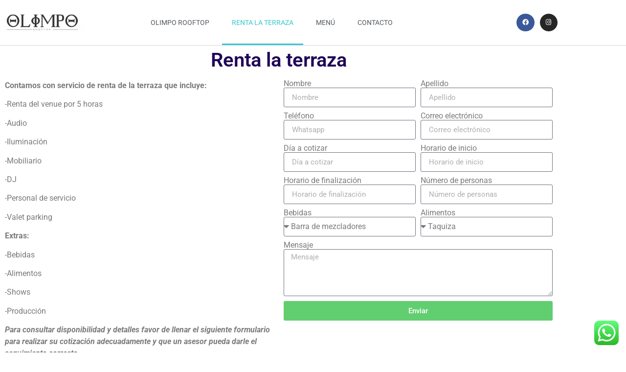

--- FILE ---
content_type: text/css
request_url: https://olimporooftop.mx/wp-content/uploads/elementor/css/post-89.css?ver=1769023007
body_size: 654
content:
.elementor-widget-heading .elementor-heading-title{font-family:var( --e-global-typography-primary-font-family ), Sans-serif;font-weight:var( --e-global-typography-primary-font-weight );color:var( --e-global-color-primary );}.elementor-89 .elementor-element.elementor-element-85ba755{text-align:center;}.elementor-89 .elementor-element.elementor-element-85ba755 .elementor-heading-title{color:#200556;}.elementor-widget-text-editor{font-family:var( --e-global-typography-text-font-family ), Sans-serif;font-weight:var( --e-global-typography-text-font-weight );color:var( --e-global-color-text );}.elementor-widget-text-editor.elementor-drop-cap-view-stacked .elementor-drop-cap{background-color:var( --e-global-color-primary );}.elementor-widget-text-editor.elementor-drop-cap-view-framed .elementor-drop-cap, .elementor-widget-text-editor.elementor-drop-cap-view-default .elementor-drop-cap{color:var( --e-global-color-primary );border-color:var( --e-global-color-primary );}.elementor-widget-form .elementor-field-group > label, .elementor-widget-form .elementor-field-subgroup label{color:var( --e-global-color-text );}.elementor-widget-form .elementor-field-group > label{font-family:var( --e-global-typography-text-font-family ), Sans-serif;font-weight:var( --e-global-typography-text-font-weight );}.elementor-widget-form .elementor-field-type-html{color:var( --e-global-color-text );font-family:var( --e-global-typography-text-font-family ), Sans-serif;font-weight:var( --e-global-typography-text-font-weight );}.elementor-widget-form .elementor-field-group .elementor-field{color:var( --e-global-color-text );}.elementor-widget-form .elementor-field-group .elementor-field, .elementor-widget-form .elementor-field-subgroup label{font-family:var( --e-global-typography-text-font-family ), Sans-serif;font-weight:var( --e-global-typography-text-font-weight );}.elementor-widget-form .elementor-button{font-family:var( --e-global-typography-accent-font-family ), Sans-serif;font-weight:var( --e-global-typography-accent-font-weight );}.elementor-widget-form .e-form__buttons__wrapper__button-next{background-color:var( --e-global-color-accent );}.elementor-widget-form .elementor-button[type="submit"]{background-color:var( --e-global-color-accent );}.elementor-widget-form .e-form__buttons__wrapper__button-previous{background-color:var( --e-global-color-accent );}.elementor-widget-form .elementor-message{font-family:var( --e-global-typography-text-font-family ), Sans-serif;font-weight:var( --e-global-typography-text-font-weight );}.elementor-widget-form .e-form__indicators__indicator, .elementor-widget-form .e-form__indicators__indicator__label{font-family:var( --e-global-typography-accent-font-family ), Sans-serif;font-weight:var( --e-global-typography-accent-font-weight );}.elementor-widget-form{--e-form-steps-indicator-inactive-primary-color:var( --e-global-color-text );--e-form-steps-indicator-active-primary-color:var( --e-global-color-accent );--e-form-steps-indicator-completed-primary-color:var( --e-global-color-accent );--e-form-steps-indicator-progress-color:var( --e-global-color-accent );--e-form-steps-indicator-progress-background-color:var( --e-global-color-text );--e-form-steps-indicator-progress-meter-color:var( --e-global-color-text );}.elementor-widget-form .e-form__indicators__indicator__progress__meter{font-family:var( --e-global-typography-accent-font-family ), Sans-serif;font-weight:var( --e-global-typography-accent-font-weight );}.elementor-89 .elementor-element.elementor-element-ede2663 .elementor-field-group{padding-right:calc( 10px/2 );padding-left:calc( 10px/2 );margin-bottom:10px;}.elementor-89 .elementor-element.elementor-element-ede2663 .elementor-form-fields-wrapper{margin-left:calc( -10px/2 );margin-right:calc( -10px/2 );margin-bottom:-10px;}.elementor-89 .elementor-element.elementor-element-ede2663 .elementor-field-group.recaptcha_v3-bottomleft, .elementor-89 .elementor-element.elementor-element-ede2663 .elementor-field-group.recaptcha_v3-bottomright{margin-bottom:0;}body.rtl .elementor-89 .elementor-element.elementor-element-ede2663 .elementor-labels-inline .elementor-field-group > label{padding-left:0px;}body:not(.rtl) .elementor-89 .elementor-element.elementor-element-ede2663 .elementor-labels-inline .elementor-field-group > label{padding-right:0px;}body .elementor-89 .elementor-element.elementor-element-ede2663 .elementor-labels-above .elementor-field-group > label{padding-bottom:0px;}.elementor-89 .elementor-element.elementor-element-ede2663 .elementor-field-type-html{padding-bottom:0px;}.elementor-89 .elementor-element.elementor-element-ede2663 .elementor-field-group .elementor-field:not(.elementor-select-wrapper){background-color:#ffffff;}.elementor-89 .elementor-element.elementor-element-ede2663 .elementor-field-group .elementor-select-wrapper select{background-color:#ffffff;}.elementor-89 .elementor-element.elementor-element-ede2663 .e-form__buttons__wrapper__button-next{color:#ffffff;}.elementor-89 .elementor-element.elementor-element-ede2663 .elementor-button[type="submit"]{color:#ffffff;}.elementor-89 .elementor-element.elementor-element-ede2663 .elementor-button[type="submit"] svg *{fill:#ffffff;}.elementor-89 .elementor-element.elementor-element-ede2663 .e-form__buttons__wrapper__button-previous{color:#ffffff;}.elementor-89 .elementor-element.elementor-element-ede2663 .e-form__buttons__wrapper__button-next:hover{color:#ffffff;}.elementor-89 .elementor-element.elementor-element-ede2663 .elementor-button[type="submit"]:hover{color:#ffffff;}.elementor-89 .elementor-element.elementor-element-ede2663 .elementor-button[type="submit"]:hover svg *{fill:#ffffff;}.elementor-89 .elementor-element.elementor-element-ede2663 .e-form__buttons__wrapper__button-previous:hover{color:#ffffff;}.elementor-89 .elementor-element.elementor-element-ede2663{--e-form-steps-indicators-spacing:20px;--e-form-steps-indicator-padding:30px;--e-form-steps-indicator-inactive-secondary-color:#ffffff;--e-form-steps-indicator-active-secondary-color:#ffffff;--e-form-steps-indicator-completed-secondary-color:#ffffff;--e-form-steps-divider-width:1px;--e-form-steps-divider-gap:10px;}.elementor-widget-gallery .elementor-gallery-item__title{font-family:var( --e-global-typography-primary-font-family ), Sans-serif;font-weight:var( --e-global-typography-primary-font-weight );}.elementor-widget-gallery .elementor-gallery-item__description{font-family:var( --e-global-typography-text-font-family ), Sans-serif;font-weight:var( --e-global-typography-text-font-weight );}.elementor-widget-gallery{--galleries-title-color-normal:var( --e-global-color-primary );--galleries-title-color-hover:var( --e-global-color-secondary );--galleries-pointer-bg-color-hover:var( --e-global-color-accent );--gallery-title-color-active:var( --e-global-color-secondary );--galleries-pointer-bg-color-active:var( --e-global-color-accent );}.elementor-widget-gallery .elementor-gallery-title{font-family:var( --e-global-typography-primary-font-family ), Sans-serif;font-weight:var( --e-global-typography-primary-font-weight );}.elementor-89 .elementor-element.elementor-element-7d164a2 .e-gallery-item:hover .elementor-gallery-item__overlay, .elementor-89 .elementor-element.elementor-element-7d164a2 .e-gallery-item:focus .elementor-gallery-item__overlay{background-color:rgba(0,0,0,0.5);}.elementor-89 .elementor-element.elementor-element-7d164a2{--image-transition-duration:800ms;--overlay-transition-duration:800ms;--content-text-align:center;--content-padding:20px;--content-transition-duration:800ms;--content-transition-delay:800ms;}:root{--page-title-display:none;}

--- FILE ---
content_type: text/css
request_url: https://olimporooftop.mx/wp-content/uploads/elementor/css/post-22.css?ver=1769018834
body_size: 1002
content:
.elementor-22 .elementor-element.elementor-element-1bf89907 > .elementor-container > .elementor-column > .elementor-widget-wrap{align-content:center;align-items:center;}.elementor-22 .elementor-element.elementor-element-1bf89907:not(.elementor-motion-effects-element-type-background), .elementor-22 .elementor-element.elementor-element-1bf89907 > .elementor-motion-effects-container > .elementor-motion-effects-layer{background-color:#ffffff;}.elementor-22 .elementor-element.elementor-element-1bf89907{border-style:solid;border-width:0px 0px 1px 0px;border-color:#d3d3d3;transition:background 0.3s, border 0.3s, border-radius 0.3s, box-shadow 0.3s;z-index:1;}.elementor-22 .elementor-element.elementor-element-1bf89907 > .elementor-background-overlay{transition:background 0.3s, border-radius 0.3s, opacity 0.3s;}.elementor-widget-image .widget-image-caption{color:var( --e-global-color-text );font-family:var( --e-global-typography-text-font-family ), Sans-serif;font-weight:var( --e-global-typography-text-font-weight );}.elementor-widget-nav-menu .elementor-nav-menu .elementor-item{font-family:var( --e-global-typography-primary-font-family ), Sans-serif;font-weight:var( --e-global-typography-primary-font-weight );}.elementor-widget-nav-menu .elementor-nav-menu--main .elementor-item{color:var( --e-global-color-text );fill:var( --e-global-color-text );}.elementor-widget-nav-menu .elementor-nav-menu--main .elementor-item:hover,
					.elementor-widget-nav-menu .elementor-nav-menu--main .elementor-item.elementor-item-active,
					.elementor-widget-nav-menu .elementor-nav-menu--main .elementor-item.highlighted,
					.elementor-widget-nav-menu .elementor-nav-menu--main .elementor-item:focus{color:var( --e-global-color-accent );fill:var( --e-global-color-accent );}.elementor-widget-nav-menu .elementor-nav-menu--main:not(.e--pointer-framed) .elementor-item:before,
					.elementor-widget-nav-menu .elementor-nav-menu--main:not(.e--pointer-framed) .elementor-item:after{background-color:var( --e-global-color-accent );}.elementor-widget-nav-menu .e--pointer-framed .elementor-item:before,
					.elementor-widget-nav-menu .e--pointer-framed .elementor-item:after{border-color:var( --e-global-color-accent );}.elementor-widget-nav-menu{--e-nav-menu-divider-color:var( --e-global-color-text );}.elementor-widget-nav-menu .elementor-nav-menu--dropdown .elementor-item, .elementor-widget-nav-menu .elementor-nav-menu--dropdown  .elementor-sub-item{font-family:var( --e-global-typography-accent-font-family ), Sans-serif;font-weight:var( --e-global-typography-accent-font-weight );}.elementor-22 .elementor-element.elementor-element-7903a993 .elementor-menu-toggle{margin-left:auto;background-color:rgba(0,0,0,0);border-width:0px;border-radius:0px;}.elementor-22 .elementor-element.elementor-element-7903a993 .elementor-nav-menu .elementor-item{font-size:14px;font-weight:400;text-transform:uppercase;}.elementor-22 .elementor-element.elementor-element-7903a993 .elementor-nav-menu--main .elementor-item{color:#54595f;fill:#54595f;padding-top:36px;padding-bottom:36px;}.elementor-22 .elementor-element.elementor-element-7903a993 .elementor-nav-menu--main .elementor-item:hover,
					.elementor-22 .elementor-element.elementor-element-7903a993 .elementor-nav-menu--main .elementor-item.elementor-item-active,
					.elementor-22 .elementor-element.elementor-element-7903a993 .elementor-nav-menu--main .elementor-item.highlighted,
					.elementor-22 .elementor-element.elementor-element-7903a993 .elementor-nav-menu--main .elementor-item:focus{color:#39c7ce;fill:#39c7ce;}.elementor-22 .elementor-element.elementor-element-7903a993 .elementor-nav-menu--main:not(.e--pointer-framed) .elementor-item:before,
					.elementor-22 .elementor-element.elementor-element-7903a993 .elementor-nav-menu--main:not(.e--pointer-framed) .elementor-item:after{background-color:#39c7ce;}.elementor-22 .elementor-element.elementor-element-7903a993 .e--pointer-framed .elementor-item:before,
					.elementor-22 .elementor-element.elementor-element-7903a993 .e--pointer-framed .elementor-item:after{border-color:#39c7ce;}.elementor-22 .elementor-element.elementor-element-7903a993 .e--pointer-framed .elementor-item:before{border-width:3px;}.elementor-22 .elementor-element.elementor-element-7903a993 .e--pointer-framed.e--animation-draw .elementor-item:before{border-width:0 0 3px 3px;}.elementor-22 .elementor-element.elementor-element-7903a993 .e--pointer-framed.e--animation-draw .elementor-item:after{border-width:3px 3px 0 0;}.elementor-22 .elementor-element.elementor-element-7903a993 .e--pointer-framed.e--animation-corners .elementor-item:before{border-width:3px 0 0 3px;}.elementor-22 .elementor-element.elementor-element-7903a993 .e--pointer-framed.e--animation-corners .elementor-item:after{border-width:0 3px 3px 0;}.elementor-22 .elementor-element.elementor-element-7903a993 .e--pointer-underline .elementor-item:after,
					 .elementor-22 .elementor-element.elementor-element-7903a993 .e--pointer-overline .elementor-item:before,
					 .elementor-22 .elementor-element.elementor-element-7903a993 .e--pointer-double-line .elementor-item:before,
					 .elementor-22 .elementor-element.elementor-element-7903a993 .e--pointer-double-line .elementor-item:after{height:3px;}.elementor-22 .elementor-element.elementor-element-7903a993{--e-nav-menu-horizontal-menu-item-margin:calc( 6px / 2 );--nav-menu-icon-size:30px;}.elementor-22 .elementor-element.elementor-element-7903a993 .elementor-nav-menu--main:not(.elementor-nav-menu--layout-horizontal) .elementor-nav-menu > li:not(:last-child){margin-bottom:6px;}.elementor-22 .elementor-element.elementor-element-7903a993 .elementor-nav-menu--dropdown a, .elementor-22 .elementor-element.elementor-element-7903a993 .elementor-menu-toggle{color:#000000;fill:#000000;}.elementor-22 .elementor-element.elementor-element-7903a993 .elementor-nav-menu--dropdown{background-color:#f2f2f2;}.elementor-22 .elementor-element.elementor-element-7903a993 .elementor-nav-menu--dropdown a:hover,
					.elementor-22 .elementor-element.elementor-element-7903a993 .elementor-nav-menu--dropdown a:focus,
					.elementor-22 .elementor-element.elementor-element-7903a993 .elementor-nav-menu--dropdown a.elementor-item-active,
					.elementor-22 .elementor-element.elementor-element-7903a993 .elementor-nav-menu--dropdown a.highlighted,
					.elementor-22 .elementor-element.elementor-element-7903a993 .elementor-menu-toggle:hover,
					.elementor-22 .elementor-element.elementor-element-7903a993 .elementor-menu-toggle:focus{color:#39c7ce;}.elementor-22 .elementor-element.elementor-element-7903a993 .elementor-nav-menu--dropdown a:hover,
					.elementor-22 .elementor-element.elementor-element-7903a993 .elementor-nav-menu--dropdown a:focus,
					.elementor-22 .elementor-element.elementor-element-7903a993 .elementor-nav-menu--dropdown a.elementor-item-active,
					.elementor-22 .elementor-element.elementor-element-7903a993 .elementor-nav-menu--dropdown a.highlighted{background-color:#ededed;}.elementor-22 .elementor-element.elementor-element-7903a993 .elementor-nav-menu--dropdown .elementor-item, .elementor-22 .elementor-element.elementor-element-7903a993 .elementor-nav-menu--dropdown  .elementor-sub-item{font-size:15px;}.elementor-22 .elementor-element.elementor-element-7903a993 div.elementor-menu-toggle{color:#000000;}.elementor-22 .elementor-element.elementor-element-7903a993 div.elementor-menu-toggle svg{fill:#000000;}.elementor-22 .elementor-element.elementor-element-7903a993 div.elementor-menu-toggle:hover, .elementor-22 .elementor-element.elementor-element-7903a993 div.elementor-menu-toggle:focus{color:#39c7ce;}.elementor-22 .elementor-element.elementor-element-7903a993 div.elementor-menu-toggle:hover svg, .elementor-22 .elementor-element.elementor-element-7903a993 div.elementor-menu-toggle:focus svg{fill:#39c7ce;}.elementor-22 .elementor-element.elementor-element-608f75ee{--grid-template-columns:repeat(0, auto);--icon-size:13px;--grid-column-gap:7px;--grid-row-gap:0px;}.elementor-22 .elementor-element.elementor-element-608f75ee .elementor-widget-container{text-align:right;}.elementor-22 .elementor-element.elementor-element-608f75ee .elementor-social-icon{--icon-padding:0.9em;}.elementor-theme-builder-content-area{height:400px;}.elementor-location-header:before, .elementor-location-footer:before{content:"";display:table;clear:both;}@media(max-width:1024px){.elementor-22 .elementor-element.elementor-element-1bf89907{padding:30px 20px 30px 20px;}.elementor-22 .elementor-element.elementor-element-7de68238 > .elementor-element-populated{margin:0px 0px 0px 0px;--e-column-margin-right:0px;--e-column-margin-left:0px;}.elementor-22 .elementor-element.elementor-element-7903a993 .elementor-nav-menu .elementor-item{font-size:13px;}.elementor-22 .elementor-element.elementor-element-7903a993{--e-nav-menu-horizontal-menu-item-margin:calc( 0px / 2 );}.elementor-22 .elementor-element.elementor-element-7903a993 .elementor-nav-menu--main:not(.elementor-nav-menu--layout-horizontal) .elementor-nav-menu > li:not(:last-child){margin-bottom:0px;}.elementor-22 .elementor-element.elementor-element-608f75ee .elementor-widget-container{text-align:right;}}@media(max-width:767px){.elementor-22 .elementor-element.elementor-element-1bf89907{padding:20px 20px 20px 20px;}.elementor-22 .elementor-element.elementor-element-6e816651{width:50%;}.elementor-22 .elementor-element.elementor-element-6e816651 > .elementor-element-populated{margin:0px 0px 0px 0px;--e-column-margin-right:0px;--e-column-margin-left:0px;}.elementor-22 .elementor-element.elementor-element-7de68238{width:50%;}.elementor-22 .elementor-element.elementor-element-7de68238 > .elementor-element-populated{margin:0px 0px 0px 0px;--e-column-margin-right:0px;--e-column-margin-left:0px;}.elementor-22 .elementor-element.elementor-element-7903a993 .elementor-nav-menu--main > .elementor-nav-menu > li > .elementor-nav-menu--dropdown, .elementor-22 .elementor-element.elementor-element-7903a993 .elementor-nav-menu__container.elementor-nav-menu--dropdown{margin-top:31px !important;}.elementor-22 .elementor-element.elementor-element-25496208{width:100%;}.elementor-22 .elementor-element.elementor-element-608f75ee .elementor-widget-container{text-align:center;}}@media(min-width:768px){.elementor-22 .elementor-element.elementor-element-6e816651{width:15.175%;}.elementor-22 .elementor-element.elementor-element-7de68238{width:67.106%;}.elementor-22 .elementor-element.elementor-element-25496208{width:17.719%;}}@media(max-width:1024px) and (min-width:768px){.elementor-22 .elementor-element.elementor-element-6e816651{width:30%;}.elementor-22 .elementor-element.elementor-element-7de68238{width:40%;}.elementor-22 .elementor-element.elementor-element-25496208{width:30%;}}

--- FILE ---
content_type: text/css
request_url: https://olimporooftop.mx/wp-content/uploads/elementor/css/post-58.css?ver=1769018834
body_size: 1208
content:
.elementor-58 .elementor-element.elementor-element-6f6f5e0:not(.elementor-motion-effects-element-type-background), .elementor-58 .elementor-element.elementor-element-6f6f5e0 > .elementor-motion-effects-container > .elementor-motion-effects-layer{background-image:url("https://olimporooftop.mx/wp-content/uploads/2020/09/terraza-olimpo.jpg");background-position:center center;background-size:contain;}.elementor-58 .elementor-element.elementor-element-6f6f5e0 > .elementor-background-overlay{background-color:#001035;opacity:0.6;transition:background 0.3s, border-radius 0.3s, opacity 0.3s;}.elementor-58 .elementor-element.elementor-element-6f6f5e0{transition:background 0.3s, border 0.3s, border-radius 0.3s, box-shadow 0.3s;padding:90px 0px 15px 0px;}.elementor-58 .elementor-element.elementor-element-6f6f5e0 > .elementor-shape-top .elementor-shape-fill{fill:#FFFFFF;}.elementor-58 .elementor-element.elementor-element-6f6f5e0 > .elementor-shape-top svg{height:30px;}.elementor-58 .elementor-element.elementor-element-6f6f5e0 > .elementor-shape-top{z-index:2;pointer-events:none;}.elementor-widget-heading .elementor-heading-title{font-family:var( --e-global-typography-primary-font-family ), Sans-serif;font-weight:var( --e-global-typography-primary-font-weight );color:var( --e-global-color-primary );}.elementor-58 .elementor-element.elementor-element-f2b77de .elementor-heading-title{font-size:18px;font-weight:500;color:#ffffff;}.elementor-widget-icon-list .elementor-icon-list-item:not(:last-child):after{border-color:var( --e-global-color-text );}.elementor-widget-icon-list .elementor-icon-list-icon i{color:var( --e-global-color-primary );}.elementor-widget-icon-list .elementor-icon-list-icon svg{fill:var( --e-global-color-primary );}.elementor-widget-icon-list .elementor-icon-list-item > .elementor-icon-list-text, .elementor-widget-icon-list .elementor-icon-list-item > a{font-family:var( --e-global-typography-text-font-family ), Sans-serif;font-weight:var( --e-global-typography-text-font-weight );}.elementor-widget-icon-list .elementor-icon-list-text{color:var( --e-global-color-secondary );}.elementor-58 .elementor-element.elementor-element-6dce197 .elementor-icon-list-items:not(.elementor-inline-items) .elementor-icon-list-item:not(:last-child){padding-block-end:calc(5px/2);}.elementor-58 .elementor-element.elementor-element-6dce197 .elementor-icon-list-items:not(.elementor-inline-items) .elementor-icon-list-item:not(:first-child){margin-block-start:calc(5px/2);}.elementor-58 .elementor-element.elementor-element-6dce197 .elementor-icon-list-items.elementor-inline-items .elementor-icon-list-item{margin-inline:calc(5px/2);}.elementor-58 .elementor-element.elementor-element-6dce197 .elementor-icon-list-items.elementor-inline-items{margin-inline:calc(-5px/2);}.elementor-58 .elementor-element.elementor-element-6dce197 .elementor-icon-list-items.elementor-inline-items .elementor-icon-list-item:after{inset-inline-end:calc(-5px/2);}.elementor-58 .elementor-element.elementor-element-6dce197 .elementor-icon-list-icon i{transition:color 0.3s;}.elementor-58 .elementor-element.elementor-element-6dce197 .elementor-icon-list-icon svg{transition:fill 0.3s;}.elementor-58 .elementor-element.elementor-element-6dce197{--e-icon-list-icon-size:0px;--icon-vertical-offset:0px;}.elementor-58 .elementor-element.elementor-element-6dce197 .elementor-icon-list-icon{padding-inline-end:0px;}.elementor-58 .elementor-element.elementor-element-6dce197 .elementor-icon-list-item > .elementor-icon-list-text, .elementor-58 .elementor-element.elementor-element-6dce197 .elementor-icon-list-item > a{font-size:14px;font-weight:300;}.elementor-58 .elementor-element.elementor-element-6dce197 .elementor-icon-list-text{color:rgba(255,255,255,0.5);transition:color 0.3s;}.elementor-58 .elementor-element.elementor-element-284c68b .elementor-heading-title{font-size:18px;font-weight:500;color:#ffffff;}.elementor-58 .elementor-element.elementor-element-83312b6 .elementor-icon-list-items:not(.elementor-inline-items) .elementor-icon-list-item:not(:last-child){padding-block-end:calc(5px/2);}.elementor-58 .elementor-element.elementor-element-83312b6 .elementor-icon-list-items:not(.elementor-inline-items) .elementor-icon-list-item:not(:first-child){margin-block-start:calc(5px/2);}.elementor-58 .elementor-element.elementor-element-83312b6 .elementor-icon-list-items.elementor-inline-items .elementor-icon-list-item{margin-inline:calc(5px/2);}.elementor-58 .elementor-element.elementor-element-83312b6 .elementor-icon-list-items.elementor-inline-items{margin-inline:calc(-5px/2);}.elementor-58 .elementor-element.elementor-element-83312b6 .elementor-icon-list-items.elementor-inline-items .elementor-icon-list-item:after{inset-inline-end:calc(-5px/2);}.elementor-58 .elementor-element.elementor-element-83312b6 .elementor-icon-list-icon i{transition:color 0.3s;}.elementor-58 .elementor-element.elementor-element-83312b6 .elementor-icon-list-icon svg{transition:fill 0.3s;}.elementor-58 .elementor-element.elementor-element-83312b6{--e-icon-list-icon-size:0px;--icon-vertical-offset:0px;}.elementor-58 .elementor-element.elementor-element-83312b6 .elementor-icon-list-icon{padding-inline-end:0px;}.elementor-58 .elementor-element.elementor-element-83312b6 .elementor-icon-list-item > .elementor-icon-list-text, .elementor-58 .elementor-element.elementor-element-83312b6 .elementor-icon-list-item > a{font-size:14px;font-weight:300;}.elementor-58 .elementor-element.elementor-element-83312b6 .elementor-icon-list-text{color:rgba(255,255,255,0.5);transition:color 0.3s;}.elementor-58 .elementor-element.elementor-element-239c331 > .elementor-element-populated{margin:0% 0% 0% 0%;--e-column-margin-right:0%;--e-column-margin-left:0%;}.elementor-58 .elementor-element.elementor-element-7cde3fb .elementor-heading-title{font-size:18px;font-weight:500;color:#ffffff;}.elementor-58 .elementor-element.elementor-element-ae4673e .elementor-icon-list-items:not(.elementor-inline-items) .elementor-icon-list-item:not(:last-child){padding-block-end:calc(5px/2);}.elementor-58 .elementor-element.elementor-element-ae4673e .elementor-icon-list-items:not(.elementor-inline-items) .elementor-icon-list-item:not(:first-child){margin-block-start:calc(5px/2);}.elementor-58 .elementor-element.elementor-element-ae4673e .elementor-icon-list-items.elementor-inline-items .elementor-icon-list-item{margin-inline:calc(5px/2);}.elementor-58 .elementor-element.elementor-element-ae4673e .elementor-icon-list-items.elementor-inline-items{margin-inline:calc(-5px/2);}.elementor-58 .elementor-element.elementor-element-ae4673e .elementor-icon-list-items.elementor-inline-items .elementor-icon-list-item:after{inset-inline-end:calc(-5px/2);}.elementor-58 .elementor-element.elementor-element-ae4673e .elementor-icon-list-icon i{transition:color 0.3s;}.elementor-58 .elementor-element.elementor-element-ae4673e .elementor-icon-list-icon svg{transition:fill 0.3s;}.elementor-58 .elementor-element.elementor-element-ae4673e{--e-icon-list-icon-size:0px;--icon-vertical-offset:0px;}.elementor-58 .elementor-element.elementor-element-ae4673e .elementor-icon-list-icon{padding-inline-end:0px;}.elementor-58 .elementor-element.elementor-element-ae4673e .elementor-icon-list-item > .elementor-icon-list-text, .elementor-58 .elementor-element.elementor-element-ae4673e .elementor-icon-list-item > a{font-size:14px;font-weight:300;}.elementor-58 .elementor-element.elementor-element-ae4673e .elementor-icon-list-text{color:rgba(255,255,255,0.5);transition:color 0.3s;}.elementor-58 .elementor-element.elementor-element-2809e08 > .elementor-element-populated{margin:0% 0% 0% 0%;--e-column-margin-right:0%;--e-column-margin-left:0%;}.elementor-58 .elementor-element.elementor-element-40ef878 .elementor-heading-title{font-size:18px;font-weight:500;color:#ffffff;}.elementor-58 .elementor-element.elementor-element-d8d8fb6 .elementor-icon-list-items:not(.elementor-inline-items) .elementor-icon-list-item:not(:last-child){padding-block-end:calc(5px/2);}.elementor-58 .elementor-element.elementor-element-d8d8fb6 .elementor-icon-list-items:not(.elementor-inline-items) .elementor-icon-list-item:not(:first-child){margin-block-start:calc(5px/2);}.elementor-58 .elementor-element.elementor-element-d8d8fb6 .elementor-icon-list-items.elementor-inline-items .elementor-icon-list-item{margin-inline:calc(5px/2);}.elementor-58 .elementor-element.elementor-element-d8d8fb6 .elementor-icon-list-items.elementor-inline-items{margin-inline:calc(-5px/2);}.elementor-58 .elementor-element.elementor-element-d8d8fb6 .elementor-icon-list-items.elementor-inline-items .elementor-icon-list-item:after{inset-inline-end:calc(-5px/2);}.elementor-58 .elementor-element.elementor-element-d8d8fb6 .elementor-icon-list-icon i{transition:color 0.3s;}.elementor-58 .elementor-element.elementor-element-d8d8fb6 .elementor-icon-list-icon svg{transition:fill 0.3s;}.elementor-58 .elementor-element.elementor-element-d8d8fb6{--e-icon-list-icon-size:0px;--icon-vertical-offset:0px;}.elementor-58 .elementor-element.elementor-element-d8d8fb6 .elementor-icon-list-icon{padding-inline-end:0px;}.elementor-58 .elementor-element.elementor-element-d8d8fb6 .elementor-icon-list-item > .elementor-icon-list-text, .elementor-58 .elementor-element.elementor-element-d8d8fb6 .elementor-icon-list-item > a{font-size:14px;font-weight:300;}.elementor-58 .elementor-element.elementor-element-d8d8fb6 .elementor-icon-list-text{color:rgba(255,255,255,0.5);transition:color 0.3s;}.elementor-58 .elementor-element.elementor-element-6d40437 > .elementor-element-populated{margin:0% 0% 0% 20%;--e-column-margin-right:0%;--e-column-margin-left:20%;}.elementor-58 .elementor-element.elementor-element-95e92ea .elementor-heading-title{font-size:18px;font-weight:500;color:#ffffff;}.elementor-58 .elementor-element.elementor-element-454e457{--grid-template-columns:repeat(1, auto);--icon-size:14px;--grid-column-gap:10px;--grid-row-gap:0px;}.elementor-58 .elementor-element.elementor-element-454e457 .elementor-widget-container{text-align:left;}.elementor-58 .elementor-element.elementor-element-454e457 .elementor-social-icon{background-color:#ffffff;--icon-padding:0.9em;}.elementor-58 .elementor-element.elementor-element-454e457 .elementor-social-icon i{color:#001444;}.elementor-58 .elementor-element.elementor-element-454e457 .elementor-social-icon svg{fill:#001444;}.elementor-58 .elementor-element.elementor-element-6d1d457 > .elementor-container > .elementor-column > .elementor-widget-wrap{align-content:center;align-items:center;}.elementor-58 .elementor-element.elementor-element-6d1d457{border-style:dotted;border-width:1px 0px 0px 0px;border-color:rgba(255,255,255,0.59);margin-top:80px;margin-bottom:0px;padding:20px 0px 0px 0px;}.elementor-58 .elementor-element.elementor-element-df00770 .elementor-heading-title{font-size:13px;font-weight:300;line-height:1.5em;color:rgba(255,255,255,0.5);}.elementor-58 .elementor-element.elementor-element-b7d1437{text-align:end;}.elementor-58 .elementor-element.elementor-element-b7d1437 .elementor-heading-title{font-size:13px;font-weight:300;line-height:1.5em;color:rgba(255,255,255,0.5);}.elementor-theme-builder-content-area{height:400px;}.elementor-location-header:before, .elementor-location-footer:before{content:"";display:table;clear:both;}@media(max-width:1024px) and (min-width:768px){.elementor-58 .elementor-element.elementor-element-33c0223{width:70%;}.elementor-58 .elementor-element.elementor-element-d09c7c7{width:30%;}}@media(max-width:1024px){.elementor-58 .elementor-element.elementor-element-6f6f5e0{padding:30px 20px 30px 20px;}.elementor-58 .elementor-element.elementor-element-6dce197 .elementor-icon-list-item > .elementor-icon-list-text, .elementor-58 .elementor-element.elementor-element-6dce197 .elementor-icon-list-item > a{font-size:13px;}.elementor-58 .elementor-element.elementor-element-83312b6 .elementor-icon-list-item > .elementor-icon-list-text, .elementor-58 .elementor-element.elementor-element-83312b6 .elementor-icon-list-item > a{font-size:13px;}.elementor-58 .elementor-element.elementor-element-ae4673e .elementor-icon-list-item > .elementor-icon-list-text, .elementor-58 .elementor-element.elementor-element-ae4673e .elementor-icon-list-item > a{font-size:13px;}.elementor-58 .elementor-element.elementor-element-d8d8fb6 .elementor-icon-list-item > .elementor-icon-list-text, .elementor-58 .elementor-element.elementor-element-d8d8fb6 .elementor-icon-list-item > a{font-size:13px;}.elementor-58 .elementor-element.elementor-element-6d40437 > .elementor-element-populated{margin:0px 0px 0px 0px;--e-column-margin-right:0px;--e-column-margin-left:0px;}.elementor-58 .elementor-element.elementor-element-454e457 .elementor-social-icon{--icon-padding:0.5em;}}@media(max-width:767px){.elementor-58 .elementor-element.elementor-element-6f6f5e0:not(.elementor-motion-effects-element-type-background), .elementor-58 .elementor-element.elementor-element-6f6f5e0 > .elementor-motion-effects-container > .elementor-motion-effects-layer{background-image:url("https://olimporooftop.mx/wp-content/uploads/2020/09/olimpo-rooftop-vertical-napoles.jpg");background-position:center center;background-repeat:no-repeat;background-size:cover;}.elementor-58 .elementor-element.elementor-element-6f6f5e0 > .elementor-shape-top svg{height:28px;}.elementor-58 .elementor-element.elementor-element-6f6f5e0{padding:30px 20px 30px 20px;}.elementor-58 .elementor-element.elementor-element-4493327 > .elementor-element-populated{padding:0px 0px 0px 0px;}.elementor-58 .elementor-element.elementor-element-224e148{width:50%;}.elementor-58 .elementor-element.elementor-element-18ac450{width:50%;}.elementor-58 .elementor-element.elementor-element-18ac450 > .elementor-element-populated{margin:30px 0px 0px 0px;--e-column-margin-right:0px;--e-column-margin-left:0px;}.elementor-58 .elementor-element.elementor-element-239c331{width:50%;}.elementor-58 .elementor-element.elementor-element-239c331 > .elementor-element-populated{margin:30px 0px 0px 0px;--e-column-margin-right:0px;--e-column-margin-left:0px;}.elementor-58 .elementor-element.elementor-element-2809e08{width:50%;}.elementor-58 .elementor-element.elementor-element-2809e08 > .elementor-element-populated{margin:30px 0px 0px 0px;--e-column-margin-right:0px;--e-column-margin-left:0px;}.elementor-58 .elementor-element.elementor-element-6d40437 > .elementor-element-populated{margin:30px 0px 0px 0px;--e-column-margin-right:0px;--e-column-margin-left:0px;}.elementor-58 .elementor-element.elementor-element-95e92ea{width:initial;max-width:initial;}.elementor-58 .elementor-element.elementor-element-454e457{--grid-template-columns:repeat(6, auto);width:initial;max-width:initial;}.elementor-58 .elementor-element.elementor-element-454e457 > .elementor-widget-container{margin:0% 0% 0% 0%;}.elementor-58 .elementor-element.elementor-element-6d1d457{margin-top:30px;margin-bottom:0px;}.elementor-58 .elementor-element.elementor-element-b7d1437{text-align:start;}}